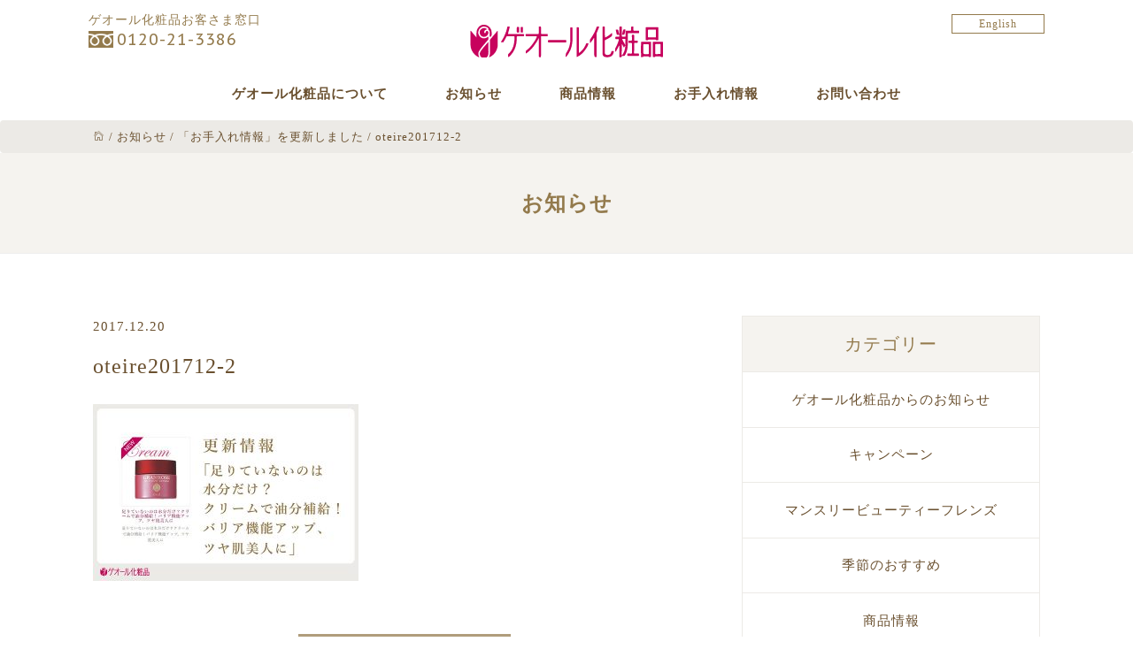

--- FILE ---
content_type: text/html; charset=UTF-8
request_url: https://geolcosmetics.com/news20181221/oteire201712-2/
body_size: 6469
content:
<!DOCTYPE html>
<html lang="ja">
<head>
<meta charset="utf-8">
<meta http-equiv="X-UA-Compatible" content="IE=edge">
<meta name="viewport" content="width=device-width, initial-scale=1">
<meta name="format-detection" content="telephone=no">
<meta http-equiv="content-language" content="ja">
<!-- The above 3 meta tags *must* come first in the head; any other head content must come *after* these tags -->
<title>ゲオール化粧品</title>
<link href="https://fonts.googleapis.com/css?family=PT+Sans+Caption" rel="stylesheet">
<link href="https://geolcosmetics.com/wp-content/themes/wp-geolcosmetics/css/bootstrap.min.css" rel="stylesheet">
<link href="https://geolcosmetics.com/wp-content/themes/wp-geolcosmetics/style.css" rel="stylesheet">
<link href="https://geolcosmetics.com/wp-content/themes/wp-geolcosmetics/css/pe-icon-7-stroke.css" rel="stylesheet">
<!--[if lt IE 9]>
<script src="https://oss.maxcdn.com/html5shiv/3.7.2/html5shiv.min.js"></script>
<script src="https://oss.maxcdn.com/respond/1.4.2/respond.min.js"></script>
<![endif]-->
<link rel='dns-prefetch' href='//ajax.googleapis.com' />
<link rel='dns-prefetch' href='//s.w.org' />
		<script type="text/javascript">
			window._wpemojiSettings = {"baseUrl":"https:\/\/s.w.org\/images\/core\/emoji\/11\/72x72\/","ext":".png","svgUrl":"https:\/\/s.w.org\/images\/core\/emoji\/11\/svg\/","svgExt":".svg","source":{"concatemoji":"https:\/\/geolcosmetics.com\/wp-includes\/js\/wp-emoji-release.min.js?ver=4.9.26"}};
			!function(e,a,t){var n,r,o,i=a.createElement("canvas"),p=i.getContext&&i.getContext("2d");function s(e,t){var a=String.fromCharCode;p.clearRect(0,0,i.width,i.height),p.fillText(a.apply(this,e),0,0);e=i.toDataURL();return p.clearRect(0,0,i.width,i.height),p.fillText(a.apply(this,t),0,0),e===i.toDataURL()}function c(e){var t=a.createElement("script");t.src=e,t.defer=t.type="text/javascript",a.getElementsByTagName("head")[0].appendChild(t)}for(o=Array("flag","emoji"),t.supports={everything:!0,everythingExceptFlag:!0},r=0;r<o.length;r++)t.supports[o[r]]=function(e){if(!p||!p.fillText)return!1;switch(p.textBaseline="top",p.font="600 32px Arial",e){case"flag":return s([55356,56826,55356,56819],[55356,56826,8203,55356,56819])?!1:!s([55356,57332,56128,56423,56128,56418,56128,56421,56128,56430,56128,56423,56128,56447],[55356,57332,8203,56128,56423,8203,56128,56418,8203,56128,56421,8203,56128,56430,8203,56128,56423,8203,56128,56447]);case"emoji":return!s([55358,56760,9792,65039],[55358,56760,8203,9792,65039])}return!1}(o[r]),t.supports.everything=t.supports.everything&&t.supports[o[r]],"flag"!==o[r]&&(t.supports.everythingExceptFlag=t.supports.everythingExceptFlag&&t.supports[o[r]]);t.supports.everythingExceptFlag=t.supports.everythingExceptFlag&&!t.supports.flag,t.DOMReady=!1,t.readyCallback=function(){t.DOMReady=!0},t.supports.everything||(n=function(){t.readyCallback()},a.addEventListener?(a.addEventListener("DOMContentLoaded",n,!1),e.addEventListener("load",n,!1)):(e.attachEvent("onload",n),a.attachEvent("onreadystatechange",function(){"complete"===a.readyState&&t.readyCallback()})),(n=t.source||{}).concatemoji?c(n.concatemoji):n.wpemoji&&n.twemoji&&(c(n.twemoji),c(n.wpemoji)))}(window,document,window._wpemojiSettings);
		</script>
		<style type="text/css">
img.wp-smiley,
img.emoji {
	display: inline !important;
	border: none !important;
	box-shadow: none !important;
	height: 1em !important;
	width: 1em !important;
	margin: 0 .07em !important;
	vertical-align: -0.1em !important;
	background: none !important;
	padding: 0 !important;
}
</style>
<link rel='stylesheet' id='contact-form-7-css'  href='https://geolcosmetics.com/wp-content/plugins/contact-form-7/includes/css/styles.css?ver=5.0.2' type='text/css' media='all' />
<link rel='stylesheet' id='wp-pagenavi-css'  href='https://geolcosmetics.com/wp-content/plugins/wp-pagenavi/pagenavi-css.css?ver=2.70' type='text/css' media='all' />
<script type='text/javascript' src='https://ajax.googleapis.com/ajax/libs/jquery/1.11.3/jquery.min.js?ver=1.11.3'></script>
<script type='text/javascript' src='https://geolcosmetics.com/wp-content/plugins/jquery-vertical-accordion-menu/js/jquery.hoverIntent.minified.js?ver=4.9.26'></script>
<script type='text/javascript' src='https://geolcosmetics.com/wp-content/plugins/jquery-vertical-accordion-menu/js/jquery.cookie.js?ver=4.9.26'></script>
<script type='text/javascript' src='https://geolcosmetics.com/wp-content/plugins/jquery-vertical-accordion-menu/js/jquery.dcjqaccordion.2.9.js?ver=4.9.26'></script>
<script type='text/javascript' src='https://geolcosmetics.com/wp-content/themes/wp-geolcosmetics/js/bootstrap.min.js?ver=2.0'></script>
<script type='text/javascript' src='https://geolcosmetics.com/wp-content/themes/wp-geolcosmetics/js/common.js?ver=1.0'></script>
<link rel='https://api.w.org/' href='https://geolcosmetics.com/wp-json/' />
<link rel='shortlink' href='https://geolcosmetics.com/?p=2258' />
<link rel="alternate" type="application/json+oembed" href="https://geolcosmetics.com/wp-json/oembed/1.0/embed?url=https%3A%2F%2Fgeolcosmetics.com%2Fnews20181221%2Foteire201712-2%2F" />
<link rel="alternate" type="text/xml+oembed" href="https://geolcosmetics.com/wp-json/oembed/1.0/embed?url=https%3A%2F%2Fgeolcosmetics.com%2Fnews20181221%2Foteire201712-2%2F&#038;format=xml" />
<link rel="icon" href="https://geolcosmetics.com/wp-content/uploads/2017/02/logo-1.png" sizes="32x32" />
<link rel="icon" href="https://geolcosmetics.com/wp-content/uploads/2017/02/logo-1.png" sizes="192x192" />
<link rel="apple-touch-icon-precomposed" href="https://geolcosmetics.com/wp-content/uploads/2017/02/logo-1.png" />
<meta name="msapplication-TileImage" content="https://geolcosmetics.com/wp-content/uploads/2017/02/logo-1.png" />
</head>
<body id="body-top" class="attachment attachment-template-default single single-attachment postid-2258 attachmentid-2258 attachment-jpeg">


<header id="top-head">
    <div class="inner">
        <div id="mobile-head">
            <h1 class="logo"><a href="https://geolcosmetics.com"><img src="https://geolcosmetics.com/wp-content/themes/wp-geolcosmetics/images/logo.svg" alt="ゲオール化粧品"></a></h1>
            <div id="nav-toggle">
                <div>
                    <span></span>
                    <span></span>
                    <span></span>
                </div>
            </div>
        </div>
        <nav id="global-nav">
            <div class="menu-main-container"><ul id="menu-main" class="menu"><li id="menu-item-20" class="menu-item menu-item-type-post_type menu-item-object-page menu-item-20"><a href="https://geolcosmetics.com/about/">ゲオール化粧品について</a></li>
<li id="menu-item-17" class="menu-item menu-item-type-post_type menu-item-object-page current_page_parent menu-item-17"><a href="https://geolcosmetics.com/news/">お知らせ</a></li>
<li id="menu-item-21" class="menu-item menu-item-type-post_type menu-item-object-page menu-item-21"><a href="https://geolcosmetics.com/item-info/">商品情報</a></li>
<li id="menu-item-19" class="menu-item menu-item-type-post_type menu-item-object-page menu-item-19"><a href="https://geolcosmetics.com/care-information/">お手入れ情報</a></li>
<li id="menu-item-18" class="menu-item menu-item-type-post_type menu-item-object-page menu-item-18"><a href="https://geolcosmetics.com/contact/">お問い合わせ</a></li>
</ul></div>			<a class="sp" href="https://geolcosmetics-en.com">English</a>
        </nav>
        <div class="top-tel pc">
        	ゲオール化粧品お客さま窓口<br />
        	 <span><a href="tel:0120213386">0120-21-3386</a></span>
        </div>
        <div class="to-en pc">
        	<a href="https://geolcosmetics-en.com">English</a>
        </div>
    </div>
</header>

<div class="wrapper">
	
<div class="top-tel sp">
        	ゲオール化粧品お客さま窓口<br />
    <span><a href="tel:0120213386">0120-21-3386</a></span>
</div>

<div class="breadcrumb">
	<div class="container">
	<!-- Breadcrumb NavXT 6.0.4 -->
<span property="itemListElement" typeof="ListItem"><a property="item" typeof="WebPage" title="ゲオール化粧品へ移動" href="https://geolcosmetics.com" class="home"><span property="name"><span class="pe-7s-home"></span></span></a><meta property="position" content="1"></span> / <span property="itemListElement" typeof="ListItem"><a property="item" typeof="WebPage" title="お知らせへ移動" href="https://geolcosmetics.com/news/" class="post-root post post-post"><span property="name">お知らせ</span></a><meta property="position" content="2"></span> / <span property="itemListElement" typeof="ListItem"><a property="item" typeof="WebPage" title="「お手入れ情報」を更新しましたへ移動" href="https://geolcosmetics.com/news20181221/" class="post post-post"><span property="name">「お手入れ情報」を更新しました</span></a><meta property="position" content="3"></span> / <span property="itemListElement" typeof="ListItem"><span property="name">oteire201712-2</span><meta property="position" content="4"></span>	</div>
</div>


<div class="page-header gray">
	<div class="container">
		<h1>お知らせ</h1>
	</div>
</div>

<div class="container ptb40">
	<div class="row">
		
		
		
		<div class="col-sm-8">
			
						<div class="post-single">
								<span class="post-date">2017.12.20</span>
				<span class="single-category"></span>
				<h2>oteire201712-2</h2>
				<div class="single-post-content mb-60">
					<p class="attachment"><a href='https://geolcosmetics.com/wp-content/uploads/2017/12/oteire201712.jpg'><img width="300" height="200" src="https://geolcosmetics.com/wp-content/uploads/2017/12/oteire201712-300x200.jpg" class="attachment-medium size-medium" alt="" srcset="https://geolcosmetics.com/wp-content/uploads/2017/12/oteire201712-300x200.jpg 300w, https://geolcosmetics.com/wp-content/uploads/2017/12/oteire201712-768x512.jpg 768w, https://geolcosmetics.com/wp-content/uploads/2017/12/oteire201712.jpg 900w" sizes="(max-width: 300px) 100vw, 300px" /></a></p>
				</div>
			</div>
						
			<div class="text-center mb-40">
				<a href="https://geolcosmetics.com/news" class="button">一覧へ戻る</a>
			</div>
			
			
		</div>
		



		<div class="col-sm-4" id="sidebar-news">
			
			<div id="cat-list-news" class="mb-30">
	<h3>カテゴリー</h3>
	<ul>
		<li class="cat-item cat-item-7"><a href="https://geolcosmetics.com/category/company-info/" >ゲオール化粧品からのお知らせ</a>
</li>
	<li class="cat-item cat-item-8"><a href="https://geolcosmetics.com/category/campaign/" >キャンペーン</a>
</li>
	<li class="cat-item cat-item-72"><a href="https://geolcosmetics.com/category/beautyfriends/" >マンスリービューティーフレンズ</a>
</li>
	<li class="cat-item cat-item-84"><a href="https://geolcosmetics.com/category/%e5%ad%a3%e7%af%80%e3%81%ae%e3%81%8a%e3%81%99%e3%81%99%e3%82%81/" >季節のおすすめ</a>
</li>
	<li class="cat-item cat-item-76"><a href="https://geolcosmetics.com/category/%e5%95%86%e5%93%81%e6%83%85%e5%a0%b1/" >商品情報</a>
</li>
	<li class="cat-item cat-item-1"><a href="https://geolcosmetics.com/category/blog/" >ブログ</a>
</li>
	</ul>
</div>

<div id="recommend-item" class="mb-30">
	<h3>おすすめ商品</h3>
	<ul>
							<li class="box-link">
			<div class="row gutter-20">
				<div class="col-xs-4">
					<a href="https://geolcosmetics.com/item/1119009-2/"><img width="200" height="200" src="https://geolcosmetics.com/wp-content/uploads/2025/04/1119009-01-200x200.jpg" class="attachment-item-thumbnail-s size-item-thumbnail-s" alt="" srcset="https://geolcosmetics.com/wp-content/uploads/2025/04/1119009-01-200x200.jpg 200w, https://geolcosmetics.com/wp-content/uploads/2025/04/1119009-01-300x300.jpg 300w, https://geolcosmetics.com/wp-content/uploads/2025/04/1119009-01-768x768.jpg 768w, https://geolcosmetics.com/wp-content/uploads/2025/04/1119009-01-700x700.jpg 700w, https://geolcosmetics.com/wp-content/uploads/2025/04/1119009-01-360x360.jpg 360w, https://geolcosmetics.com/wp-content/uploads/2025/04/1119009-01.jpg 900w" sizes="(max-width: 200px) 100vw, 200px" /></a>		
				</div>
				<div class="col-xs-8">
										<h4>【2026年1月発売】薬用リンクルケアホワイトローション〈医薬部外品〉</h4>
					<span class="price">7,700 円（税込）</span>
				</div>
			</div>
		</li>
				<li class="box-link">
			<div class="row gutter-20">
				<div class="col-xs-4">
					<a href="https://geolcosmetics.com/item/1153-2/"><img width="200" height="200" src="https://geolcosmetics.com/wp-content/uploads/2017/01/1153-200x200.jpg" class="attachment-item-thumbnail-s size-item-thumbnail-s" alt="" srcset="https://geolcosmetics.com/wp-content/uploads/2017/01/1153-200x200.jpg 200w, https://geolcosmetics.com/wp-content/uploads/2017/01/1153-300x300.jpg 300w, https://geolcosmetics.com/wp-content/uploads/2017/01/1153-360x360.jpg 360w, https://geolcosmetics.com/wp-content/uploads/2017/01/1153.jpg 700w" sizes="(max-width: 200px) 100vw, 200px" /></a>		
				</div>
				<div class="col-xs-8">
										<span class="series-name">
					ファセティ					</span>
										<h4>エクセレント クリーム</h4>
					<span class="price">33,000 円（税込）</span>
				</div>
			</div>
		</li>
				<li class="box-link">
			<div class="row gutter-20">
				<div class="col-xs-4">
					<a href="https://geolcosmetics.com/item/1182-2/"><img width="200" height="200" src="https://geolcosmetics.com/wp-content/uploads/2017/01/1182-200x200.jpg" class="attachment-item-thumbnail-s size-item-thumbnail-s" alt="グランローゼ ニュートリエントクリーム(N)" srcset="https://geolcosmetics.com/wp-content/uploads/2017/01/1182-200x200.jpg 200w, https://geolcosmetics.com/wp-content/uploads/2017/01/1182-300x300.jpg 300w, https://geolcosmetics.com/wp-content/uploads/2017/01/1182-360x360.jpg 360w, https://geolcosmetics.com/wp-content/uploads/2017/01/1182.jpg 700w" sizes="(max-width: 200px) 100vw, 200px" /></a>		
				</div>
				<div class="col-xs-8">
										<span class="series-name">
					グランローゼ					</span>
										<h4>ニュートリエントクリーム(N)</h4>
					<span class="price">18,700 円（税込）</span>
				</div>
			</div>
		</li>
				<li class="box-link">
			<div class="row gutter-20">
				<div class="col-xs-4">
					<a href="https://geolcosmetics.com/item/1227-2/"><img width="200" height="200" src="https://geolcosmetics.com/wp-content/uploads/2017/01/1227-200x200.jpg" class="attachment-item-thumbnail-s size-item-thumbnail-s" alt="ハーバル ナリシングミルキー" srcset="https://geolcosmetics.com/wp-content/uploads/2017/01/1227-200x200.jpg 200w, https://geolcosmetics.com/wp-content/uploads/2017/01/1227-300x300.jpg 300w, https://geolcosmetics.com/wp-content/uploads/2017/01/1227-360x360.jpg 360w, https://geolcosmetics.com/wp-content/uploads/2017/01/1227.jpg 700w" sizes="(max-width: 200px) 100vw, 200px" /></a>		
				</div>
				<div class="col-xs-8">
										<span class="series-name">
					ハーバル					</span>
										<h4>ナリシングミルキー</h4>
					<span class="price">5,500 円（税込）</span>
				</div>
			</div>
		</li>
				<li class="box-link">
			<div class="row gutter-20">
				<div class="col-xs-4">
					<a href="https://geolcosmetics.com/item/1228-2/"><img width="200" height="200" src="https://geolcosmetics.com/wp-content/uploads/2017/01/1228-200x200.jpg" class="attachment-item-thumbnail-s size-item-thumbnail-s" alt="ハーバル ナリシングクリーム" srcset="https://geolcosmetics.com/wp-content/uploads/2017/01/1228-200x200.jpg 200w, https://geolcosmetics.com/wp-content/uploads/2017/01/1228-300x300.jpg 300w, https://geolcosmetics.com/wp-content/uploads/2017/01/1228-360x360.jpg 360w, https://geolcosmetics.com/wp-content/uploads/2017/01/1228.jpg 700w" sizes="(max-width: 200px) 100vw, 200px" /></a>		
				</div>
				<div class="col-xs-8">
										<span class="series-name">
					ハーバル					</span>
										<h4>ナリシングクリーム</h4>
					<span class="price">7,700 円（税込）</span>
				</div>
			</div>
		</li>
				<li class="box-link">
			<div class="row gutter-20">
				<div class="col-xs-4">
					<a href="https://geolcosmetics.com/item/1208-2/"><img width="200" height="200" src="https://geolcosmetics.com/wp-content/uploads/2017/02/1208-200x200.jpg" class="attachment-item-thumbnail-s size-item-thumbnail-s" alt="イー クリーム" srcset="https://geolcosmetics.com/wp-content/uploads/2017/02/1208-200x200.jpg 200w, https://geolcosmetics.com/wp-content/uploads/2017/02/1208-300x300.jpg 300w, https://geolcosmetics.com/wp-content/uploads/2017/02/1208-360x360.jpg 360w, https://geolcosmetics.com/wp-content/uploads/2017/02/1208.jpg 700w" sizes="(max-width: 200px) 100vw, 200px" /></a>		
				</div>
				<div class="col-xs-8">
										<span class="series-name">
					イー					</span>
										<h4>クリーム</h4>
					<span class="price">3,850 円（税込）</span>
				</div>
			</div>
		</li>
				<li class="box-link">
			<div class="row gutter-20">
				<div class="col-xs-4">
					<a href="https://geolcosmetics.com/item/1107-2/"><img width="200" height="200" src="https://geolcosmetics.com/wp-content/uploads/2020/12/1107-200x200.jpg" class="attachment-item-thumbnail-s size-item-thumbnail-s" alt="" srcset="https://geolcosmetics.com/wp-content/uploads/2020/12/1107-200x200.jpg 200w, https://geolcosmetics.com/wp-content/uploads/2020/12/1107-300x300.jpg 300w, https://geolcosmetics.com/wp-content/uploads/2020/12/1107-360x360.jpg 360w, https://geolcosmetics.com/wp-content/uploads/2020/12/1107.jpg 700w" sizes="(max-width: 200px) 100vw, 200px" /></a>		
				</div>
				<div class="col-xs-8">
										<span class="series-name">
					プリムホワイト					</span>
										<h4>クリーム〈医薬部外品〉</h4>
					<span class="price">11,000 円（税込）</span>
				</div>
			</div>
		</li>
				<li class="box-link">
			<div class="row gutter-20">
				<div class="col-xs-4">
					<a href="https://geolcosmetics.com/item/1064-2/"><img width="200" height="200" src="https://geolcosmetics.com/wp-content/uploads/2020/12/1064-1-200x200.jpg" class="attachment-item-thumbnail-s size-item-thumbnail-s" alt="" srcset="https://geolcosmetics.com/wp-content/uploads/2020/12/1064-1-200x200.jpg 200w, https://geolcosmetics.com/wp-content/uploads/2020/12/1064-1-300x300.jpg 300w, https://geolcosmetics.com/wp-content/uploads/2020/12/1064-1-360x360.jpg 360w, https://geolcosmetics.com/wp-content/uploads/2020/12/1064-1.jpg 700w" sizes="(max-width: 200px) 100vw, 200px" /></a>		
				</div>
				<div class="col-xs-8">
										<h4>サイトライズ</h4>
					<span class="price">5,500 円（税込）</span>
				</div>
			</div>
		</li>
				<li class="box-link">
			<div class="row gutter-20">
				<div class="col-xs-4">
					<a href="https://geolcosmetics.com/item/970-2/"><img width="200" height="200" src="https://geolcosmetics.com/wp-content/uploads/2020/12/970-200x200.jpg" class="attachment-item-thumbnail-s size-item-thumbnail-s" alt="" srcset="https://geolcosmetics.com/wp-content/uploads/2020/12/970-200x200.jpg 200w, https://geolcosmetics.com/wp-content/uploads/2020/12/970-300x300.jpg 300w, https://geolcosmetics.com/wp-content/uploads/2020/12/970-360x360.jpg 360w, https://geolcosmetics.com/wp-content/uploads/2020/12/970.jpg 700w" sizes="(max-width: 200px) 100vw, 200px" /></a>		
				</div>
				<div class="col-xs-8">
										<h4>ホルモンクリーム</h4>
					<span class="price">7,700 円（税込）</span>
				</div>
			</div>
		</li>
				<li class="box-link">
			<div class="row gutter-20">
				<div class="col-xs-4">
					<a href="https://geolcosmetics.com/item/1313-2/"><img width="200" height="200" src="https://geolcosmetics.com/wp-content/uploads/2020/03/1313-1-200x200.jpg" class="attachment-item-thumbnail-s size-item-thumbnail-s" alt="スキン ア・ラ・モード クリームインジェル" srcset="https://geolcosmetics.com/wp-content/uploads/2020/03/1313-1-200x200.jpg 200w, https://geolcosmetics.com/wp-content/uploads/2020/03/1313-1-300x300.jpg 300w, https://geolcosmetics.com/wp-content/uploads/2020/03/1313-1-768x768.jpg 768w, https://geolcosmetics.com/wp-content/uploads/2020/03/1313-1-700x700.jpg 700w, https://geolcosmetics.com/wp-content/uploads/2020/03/1313-1-360x360.jpg 360w, https://geolcosmetics.com/wp-content/uploads/2020/03/1313-1.jpg 900w" sizes="(max-width: 200px) 100vw, 200px" /></a>		
				</div>
				<div class="col-xs-8">
										<h4>スキン ア・ラ・モード クリームインジェル</h4>
					<span class="price">7,700 円（税込）</span>
				</div>
			</div>
		</li>
					</ul>
</div>

<div id="care-info" class="mb-30">
	<h3>お手入れ情報</h3>
	<ul>
								<li class="box-link">
			<div class="row gutter-20">
				<div class="col-xs-4">
					<a href="https://geolcosmetics.com/care_information/20250901-2/"><img width="200" height="200" src="https://geolcosmetics.com/wp-content/uploads/2025/09/202509-oteire-01-200x200.jpg" class="attachment-item-thumbnail-s size-item-thumbnail-s wp-post-image" alt="" srcset="https://geolcosmetics.com/wp-content/uploads/2025/09/202509-oteire-01-200x200.jpg 200w, https://geolcosmetics.com/wp-content/uploads/2025/09/202509-oteire-01-300x300.jpg 300w, https://geolcosmetics.com/wp-content/uploads/2025/09/202509-oteire-01-360x360.jpg 360w, https://geolcosmetics.com/wp-content/uploads/2025/09/202509-oteire-01.jpg 500w" sizes="(max-width: 200px) 100vw, 200px" /></a>		
				</div>
				<div class="col-xs-8">
					<p class="item-titile mb-0">おしゃれでトレンド感のある垢抜けアレンジ眉のご紹介</p>
					<p class="ex mb-0">（ビューティーフレンズ2025.9月号より） お顔の印象の７割は眉で決まるといわれます。眉に髪色やメ</p>
				</div>
			</div>
		</li>
				<li class="box-link">
			<div class="row gutter-20">
				<div class="col-xs-4">
					<a href="https://geolcosmetics.com/care_information/20250801-2/"><img width="200" height="200" src="https://geolcosmetics.com/wp-content/uploads/2025/08/202508-oteire-01-200x200.jpg" class="attachment-item-thumbnail-s size-item-thumbnail-s wp-post-image" alt="" srcset="https://geolcosmetics.com/wp-content/uploads/2025/08/202508-oteire-01-200x200.jpg 200w, https://geolcosmetics.com/wp-content/uploads/2025/08/202508-oteire-01-300x300.jpg 300w, https://geolcosmetics.com/wp-content/uploads/2025/08/202508-oteire-01-360x360.jpg 360w, https://geolcosmetics.com/wp-content/uploads/2025/08/202508-oteire-01.jpg 500w" sizes="(max-width: 200px) 100vw, 200px" /></a>		
				</div>
				<div class="col-xs-8">
					<p class="item-titile mb-0">夏のごわついたお肌にパックで4つのご褒美 欲張りスキンケア</p>
					<p class="ex mb-0">（ビューティーフレンズ2025.8月号より） POINT1.お肌の汚れを吸着してやさしくオフする 活</p>
				</div>
			</div>
		</li>
				<li class="box-link">
			<div class="row gutter-20">
				<div class="col-xs-4">
					<a href="https://geolcosmetics.com/care_information/20250403-2/"><img width="200" height="200" src="https://geolcosmetics.com/wp-content/uploads/2025/04/202504-oteire-01-200x200.jpg" class="attachment-item-thumbnail-s size-item-thumbnail-s wp-post-image" alt="" srcset="https://geolcosmetics.com/wp-content/uploads/2025/04/202504-oteire-01-200x200.jpg 200w, https://geolcosmetics.com/wp-content/uploads/2025/04/202504-oteire-01-300x300.jpg 300w, https://geolcosmetics.com/wp-content/uploads/2025/04/202504-oteire-01-360x360.jpg 360w, https://geolcosmetics.com/wp-content/uploads/2025/04/202504-oteire-01.jpg 500w" sizes="(max-width: 200px) 100vw, 200px" /></a>		
				</div>
				<div class="col-xs-8">
					<p class="item-titile mb-0">続けるほどにシワ改善、つやめく美白*肌へ。目元、口元、首のシワ。しみ、そばかすを防ぎたい。</p>
					<p class="ex mb-0">（ビューティーフレンズ2025.4月号より） 目元、口元、首のシワ。しみ、そばかすを防ぎたい。全部お</p>
				</div>
			</div>
		</li>
				<li class="box-link">
			<div class="row gutter-20">
				<div class="col-xs-4">
					<a href="https://geolcosmetics.com/care_information/20250302-2/"><img width="200" height="200" src="https://geolcosmetics.com/wp-content/uploads/2024/01/1394-200x200.jpg" class="attachment-item-thumbnail-s size-item-thumbnail-s wp-post-image" alt="" srcset="https://geolcosmetics.com/wp-content/uploads/2024/01/1394-200x200.jpg 200w, https://geolcosmetics.com/wp-content/uploads/2024/01/1394-300x300.jpg 300w, https://geolcosmetics.com/wp-content/uploads/2024/01/1394-768x768.jpg 768w, https://geolcosmetics.com/wp-content/uploads/2024/01/1394-700x700.jpg 700w, https://geolcosmetics.com/wp-content/uploads/2024/01/1394-360x360.jpg 360w, https://geolcosmetics.com/wp-content/uploads/2024/01/1394.jpg 900w" sizes="(max-width: 200px) 100vw, 200px" /></a>		
				</div>
				<div class="col-xs-8">
					<p class="item-titile mb-0">日焼け止めの基本をおさらい。- デリケートな春の肌を外的刺激から守る &#8211;</p>
					<p class="ex mb-0">（ビューティーフレンズ2025.3月号より） 日焼け止めの基本をおさらい。- デリケートな春の肌を外</p>
				</div>
			</div>
		</li>
				<li class="box-link">
			<div class="row gutter-20">
				<div class="col-xs-4">
					<a href="https://geolcosmetics.com/care_information/20241001-2/"><img width="200" height="200" src="https://geolcosmetics.com/wp-content/uploads/2024/10/202410-oteire-03-200x200.jpg" class="attachment-item-thumbnail-s size-item-thumbnail-s wp-post-image" alt="" srcset="https://geolcosmetics.com/wp-content/uploads/2024/10/202410-oteire-03-200x200.jpg 200w, https://geolcosmetics.com/wp-content/uploads/2024/10/202410-oteire-03-300x300.jpg 300w, https://geolcosmetics.com/wp-content/uploads/2024/10/202410-oteire-03-360x360.jpg 360w, https://geolcosmetics.com/wp-content/uploads/2024/10/202410-oteire-03.jpg 500w" sizes="(max-width: 200px) 100vw, 200px" /></a>		
				</div>
				<div class="col-xs-8">
					<p class="item-titile mb-0">季節の変わり目は肌の調子も変わりやすいから。</p>
					<p class="ex mb-0">（ビューティーフレンズ2024.10月号より） 季節の変わり目はお肌の調子も変わりやすいから。 さっ</p>
				</div>
			</div>
		</li>
			</ul>
</div>			
		</div>





	</div>
</div>


<p id="page-top"><a href="#body-top"><span class="pe-7s-angle-up"></a></p>
<footer id="footer" class="">
	<div class="container ptb40 footer-navi">
		<div class="row">
			<div class="col-sm-3">
				<div class="menu-footer1-container"><ul id="menu-footer1" class="menu"><li id="menu-item-23" class="menu-item menu-item-type-post_type menu-item-object-page menu-item-has-children menu-item-23"><a href="https://geolcosmetics.com/item-info/">商品情報</a>
<ul class="sub-menu">
	<li id="menu-item-196" class="menu-item menu-item-type-custom menu-item-object-custom menu-item-196"><a href="https://geolcosmetics.com/item-info#brand-search">シリーズから探す</a></li>
	<li id="menu-item-194" class="menu-item menu-item-type-custom menu-item-object-custom menu-item-194"><a href="https://geolcosmetics.com/item-info#sec1">カテゴリーから探す</a></li>
	<li id="menu-item-195" class="menu-item menu-item-type-custom menu-item-object-custom menu-item-195"><a href="https://geolcosmetics.com/item-info#sec2">お悩みから探す</a></li>
	<li id="menu-item-48" class="menu-item menu-item-type-post_type menu-item-object-page menu-item-48"><a href="https://geolcosmetics.com/deluxe-story/">ゲオール デラックス物語</a></li>
</ul>
</li>
</ul></div>			</div>
			<div class="col-sm-3">
				<div class="menu-footer2-container"><ul id="menu-footer2" class="menu"><li id="menu-item-24" class="menu-item menu-item-type-post_type menu-item-object-page current_page_parent menu-item-has-children menu-item-24"><a href="https://geolcosmetics.com/news/">お知らせ</a>
<ul class="sub-menu">
	<li id="menu-item-38" class="menu-item menu-item-type-taxonomy menu-item-object-category menu-item-38"><a href="https://geolcosmetics.com/category/company-info/">ゲオール化粧品からのお知らせ</a></li>
	<li id="menu-item-39" class="menu-item menu-item-type-taxonomy menu-item-object-category menu-item-39"><a href="https://geolcosmetics.com/category/campaign/">キャンペーン</a></li>
	<li id="menu-item-1656" class="menu-item menu-item-type-taxonomy menu-item-object-category menu-item-1656"><a href="https://geolcosmetics.com/category/beautyfriends/">マンスリービューティーフレンズ</a></li>
	<li id="menu-item-8018" class="menu-item menu-item-type-taxonomy menu-item-object-category menu-item-8018"><a href="https://geolcosmetics.com/category/%e5%ad%a3%e7%af%80%e3%81%ae%e3%81%8a%e3%81%99%e3%81%99%e3%82%81/">季節のおすすめ</a></li>
	<li id="menu-item-1657" class="menu-item menu-item-type-taxonomy menu-item-object-category menu-item-1657"><a href="https://geolcosmetics.com/category/%e5%95%86%e5%93%81%e6%83%85%e5%a0%b1/">商品情報</a></li>
	<li id="menu-item-37" class="menu-item menu-item-type-taxonomy menu-item-object-category menu-item-37"><a href="https://geolcosmetics.com/category/blog/">ブログ</a></li>
</ul>
</li>
</ul></div>			</div>
			<div class="col-sm-3">
				<div class="menu-footer3-container"><ul id="menu-footer3" class="menu"><li id="menu-item-25" class="menu-item menu-item-type-post_type menu-item-object-page menu-item-has-children menu-item-25"><a href="https://geolcosmetics.com/about/">ゲオール化粧品について</a>
<ul class="sub-menu">
	<li id="menu-item-26" class="menu-item menu-item-type-post_type menu-item-object-page menu-item-26"><a href="https://geolcosmetics.com/about/">ゲオール化粧品について</a></li>
	<li id="menu-item-45" class="menu-item menu-item-type-post_type menu-item-object-page menu-item-45"><a href="https://geolcosmetics.com/about/purchase/">購入方法</a></li>
	<li id="menu-item-44" class="menu-item menu-item-type-post_type menu-item-object-page menu-item-44"><a href="https://geolcosmetics.com/about/recruit/">販売代理店の募集</a></li>
</ul>
</li>
</ul></div>			</div>
			<div class="col-sm-3">
				<div class="menu-footer4-container"><ul id="menu-footer4" class="menu"><li id="menu-item-28" class="menu-item menu-item-type-post_type menu-item-object-page menu-item-28"><a href="https://geolcosmetics.com/care-information/">お手入れ情報</a></li>
<li id="menu-item-27" class="menu-item menu-item-type-post_type menu-item-object-page menu-item-27"><a href="https://geolcosmetics.com/contact/">お問い合わせ</a></li>
<li id="menu-item-29" class="menu-item menu-item-type-custom menu-item-object-custom menu-item-29"><a href="https://www.geol.co.jp/">ゲオール化学株式会社</a></li>
<li id="menu-item-3454" class="menu-item menu-item-type-custom menu-item-object-custom menu-item-3454"><a href="https://geolcosmetics-en.com">English</a></li>
</ul></div>			</div>
		</div>
	</div>
	<div class="copyrights">
		©‘2026’ GEOL COSMETICS .CO.,LTD. All rights reserved.
	</div>
</footer>

</div>	
	
			<script type="text/javascript">
				jQuery(document).ready(function($) {
					jQuery('#dc_jqaccordion_widget-3-item .menu').dcAccordion({
						eventType: 'click',
						hoverDelay: 0,
						menuClose: false,
						autoClose: false,
						saveState: false,
						autoExpand: true,
						classExpand: 'current-menu-item',
						classDisable: '',
						showCount: false,
						disableLink: true,
						cookie: 'dc_jqaccordion_widget-3',
						speed: 'normal'
					});
				});
			</script>
		
			<script type='text/javascript'>
/* <![CDATA[ */
var wpcf7 = {"apiSettings":{"root":"https:\/\/geolcosmetics.com\/wp-json\/contact-form-7\/v1","namespace":"contact-form-7\/v1"},"recaptcha":{"messages":{"empty":"\u3042\u306a\u305f\u304c\u30ed\u30dc\u30c3\u30c8\u3067\u306f\u306a\u3044\u3053\u3068\u3092\u8a3c\u660e\u3057\u3066\u304f\u3060\u3055\u3044\u3002"}}};
/* ]]> */
</script>
<script type='text/javascript' src='https://geolcosmetics.com/wp-content/plugins/contact-form-7/includes/js/scripts.js?ver=5.0.2'></script>
<script type='text/javascript' src='https://geolcosmetics.com/wp-includes/js/wp-embed.min.js?ver=4.9.26'></script>
</body>
</html>		

--- FILE ---
content_type: text/css
request_url: https://geolcosmetics.com/wp-content/themes/wp-geolcosmetics/style.css
body_size: 7200
content:
@charset "UTF-8";
/* CSS Document */



.clearfix:after {
  	content: ".";  
  	display: block; 
  	clear: both;
  	height: 0;
  	visibility: hidden;
}

.clearfix {
  	min-height: 1px;
}

* html .clearfix {
  	height: 1px;
  /*¥*//*/
  height: auto;
  overflow: hidden;
  /**/
}
ul,ol {
	margin-left: 0;
	 padding: 0;
}
ul li{
	list-style:none;
}
img {
    outline: none;
    border: none;
    max-width: 100%;
    height: auto;
}
figure img {
	width: auto;
    max-width: 100%;
    height: auto;
}
/* =Typography
-----------------------------------------------------------------------------*/
body {
	color: #6a502f;
	font-family: "游明朝", YuMincho, "ヒラギノ明朝 ProN W3", "Hiragino Mincho ProN", "HG明朝E", "ＭＳ Ｐ明朝", "ＭＳ 明朝", serif;
	font-size: 15px; font-size: 1.5rem;
	line-height: 1.65;
	margin: 0;
	letter-spacing: 1px;
}
.page-header {
	margin: 0 0 30px; 
}
.page-header h1 {
	color: #937a4c;
	font-size: 24px;font-size: 2.4rem;
	font-weight: bold;
	padding: 24px 0;
	text-align: center;
}
h2 {
	font-size: 24px;font-size: 2.4rem;
}
h2.border {
	border-bottom: 1px solid #d6d1c6 ;
	padding-bottom: 8px;
	margin-bottom: 30px;
}

/* =Links
-----------------------------------------------------------------------------*/
a {
	color: #6a502f;
	text-decoration:none;
	outline: none;
	-webkit-transition: 0.25s;
    -moz-transition: 0.25s;
    -o-transition: 0.25s;
    -ms-transition: 0.25s;
    transition: 0.25s;
}
a:visited {
}
a:hover,
a:focus {
	text-decoration: none;
	color: #b09d7c;
}
a:focus, *:focus { outline:none; }
/* =Layout
-----------------------------------------------------------------------------*/
.container {
	max-width: 1100px;
    margin: 0 auto;
}

/* =Header
-----------------------------------------------------------------------------*/
h1.logo {
	margin: 24px 0;
}
.top-tel {
	position: absolute;
	top: -8px;
	left: 10px;
	color: #937a4c;
	font-size: 14px;font-size: 1.4rem;
	padding-right: 10px;
}
.to-en {
	position: absolute;
	top: -8px;
	right: 10px;
}
#top-head .to-en a {
	display: inline-block;
	font-size: 1.2rem;
	color: #937a4c;
	padding: 4px 30px;
	background: #fff;
	border: 1px solid #937a4c;
	text-align: center;
}
#top-head .to-en a:hover {
	color: #fff;
	background: #937a4c;
}
.top-tel span {
	font-size: 18px;font-size: 1.8rem;
	font-family: 'PT Sans Caption', sans-serif;
	line-height: 1.65;
	display: inline-block;
	background: url(images/icon_tel.png) left center no-repeat;
	background-size: 28px;
	padding-left: 32px;
}
#top-head .top-tel span a,.top-tel span a {
	text-decoration: none;
	color: #937a4c;
}
.inner {
    max-width: 1100px;
    margin: 0 auto;
    padding: 0 10px 10px;
    position: relative;
}
.inner:after {
    content: "";
    clear: both;
    display: block;
}
 
/* header */
#top-head {
    position: absolute;
    top: -100px;
    width: 100%;
    margin: 100px auto 0;
    padding: 0;
    line-height: 1;
    z-index: 999;
    background: #fff;
}
#top-head a,
#top-head {
    color: #6a502f;
    text-decoration: none;
}
#top-head .inner {
    position: relative;
}
#top-head .logo {
    text-align: center
}
#top-head .logo img {
	width: 220px;
}
#global-nav ul {
    list-style: none;
    text-align: center;
    padding-top: 10px;
}
#global-nav ul li {
    display: inline-block;
    position: relative;
}
#global-nav ul li a {
    padding: 8px 30px;
    font-weight: bold;
}
/* オーバーレイ */
.wrapper {
	-webkit-transition: 0.25s;
    -moz-transition: 0.25s;
    -o-transition: 0.25s;
    -ms-transition: 0.25s;
    transition: 0.25s;
    padding-top:136px;
}
.overlay {
        position: fixed;
        top: 0;
        left: 0;
        display: none;
        width: 100%;
        height: 100%;
        background: #000;
        opacity: 0.25;
        filter: alpha(opacity=25);
        -ms-filter: "alpha(opacity=70)";
        z-index: 99;
}
/* Fixed */
#top-head.fixed {
    margin-top: 0;
    top: 0;
    position: fixed;
    padding-top: 10px;
    height: 55px;
    background: #fff;
    background: rgba(255,255,255,.95);
    transition: top 0.65s ease-in;
    -webkit-transition: top 0.65s ease-in;
    -moz-transition: top 0.65s ease-in;
}
#top-head.fixed .top-tel,#top-head.fixed .to-en {
	display: none;
}
#top-head.fixed h1.logo {
    position: absolute;
        left: 10px;
        top: -8px;
        color: #333;
        padding: 0;
        margin: 0;
}
#top-head.fixed h1.logo img {
	width: 180px;
}
#top-head.fixed #global-nav ul {
	padding-top: 10px;
	float: right;
}
#top-head.fixed {
	box-shadow: 0px 2px 2px 0px rgba(0,0,0,0.1);
}
#top-head.fixed #global-nav ul li {
	position: relative;
}
#top-head.fixed #global-nav ul li a {
    color: #6a502f;
    padding: 8px 20px;
}

/* Btn Hover */
#global-nav ul li:after {
	position: absolute;
	content: "";
	display: block;
	width: 100%;
	height: 3px;
	bottom: -10px;
	transition: all 0.3s ease;
	-webkit-transition: all 0.3s ease;
	-moz-transition: all 0.3s ease;
}
#global-nav ul li:hover:after {
	background: #c8b799;
	bottom: -20px;
}
 #global-nav ul li a:hover,#top-head.fixed #global-nav ul li a:hover {
	 color: #c8b799;
 }
/* Toggle Button */
#nav-toggle {
    display: none;
    position: absolute;
    right: 12px;
    top: 14px;
    width: 34px;
    height: 36px;
    cursor: pointer;
    z-index: 101;
}
#nav-toggle div {
    position: relative;
}
#nav-toggle span {
    display: block;
    position: absolute;
    height: 2px;
    width: 100%;
    background: #937a4c;
    left: 0;
    -webkit-transition: .35s ease-in-out;
    -moz-transition: .35s ease-in-out;
    transition: .35s ease-in-out;
}
#nav-toggle span:nth-child(1) {
    top: 0;
}
#nav-toggle span:nth-child(2) {
    top: 11px;
}
#nav-toggle span:nth-child(3) {
    top: 22px;
}

/* パンくずリスト */
.breadcrumb {
	font-size: 13px;
	margin-bottom: 0;
	background: #eceae6;
}
/* =Slider
-----------------------------------------------------------------------------*/
.slider-wrapper {
	max-width: 1080px;
	margin: 0 auto;
}
.slider-wrapper .theme-default .nivo-directionNav a {
	background: url(images/arrows.png);
}
.slider-wrapper .theme-default .nivo-directionNav a:hover {
	opacity: .7;
}
.slider-wrapper .theme-default a.nivo-nextNav {
	background-position: -30px;
}
.slider-wrapper .theme-default .nivo-controlNav a {
	width: 12px;
	height: 12px;
	background: #c8b799;
	margin: 0 7px;
}
.slider-wrapper .theme-default .nivo-controlNav a.active {
	background: #937a4c;
}
/* =Misc
-----------------------------------------------------------------------------*/
.mb-0 {
	margin-bottom: 0;
}
.mb-5 {
	margin-bottom: 5px;
}
.mb-10 {
	margin-bottom: 10px;
}
.mb-20 {
	margin-bottom: 20px;
}
.mb-30 {
	margin-bottom: 30px;
}
.mb-40 {
	margin-bottom: 40px;
}
.mb-50 {
	margin-bottom: 50px;
}
.mb-60 {
	margin-bottom: 60px;
}
.ptb40 {
	padding-top: 40px;
	padding-bottom: 40px;
}
.pt40 {
	padding-top: 40px;
}
.ptb30 {
	padding-top: 30px;
	padding-bottom: 30px;
}
.ptb50 {
	padding-top: 50px;
	padding-bottom: 50px;
}
.ptb20 {
	padding-top: 20px;
	padding-bottom: 20px;
}
.pt30 {
	padding-top: 30px;
}
.f-left{
	float:left;
}
.f-right{
	float:right;
}
.box-link:hover {
	cursor: pointer;
}
.gray {
	background: #f5f3ef;
}
.color-red {
	color: #c7025d;
}
a.button {
	display: inline-block;
	width: 240px;
	font-size: 16px;
    font-weight: normal;
    text-decoration:none;   
    color: #fff;
    background: #b09d7c;
    border:1px solid #b09d7c;
    padding: .8em 0;
    -webkit-transition: all 0.3s ease;
    -moz-transition: all 0.3s ease;
    -o-transition: all 0.3s ease;
    transition: all 0.3s ease;
}
a.button:hover {
	color: #b09d7c;
	background: #fff;
}
/* =Footer
-----------------------------------------------------------------------------*/
#footer {
	background: #eceae6;
}
.footer-navi div > ul > li > a {
	border-bottom: 1px dotted #b09d7c;
	padding: 4px 0;
	margin-bottom: 8px;
}
.footer-navi ul li a {
	font-weight: bold;
	font-size: 14px;
	display: block;
}
.footer-navi ul li > ul li a {
	font-weight: normal;
	font-size: 13px;
	padding: 3px 0;
}
.footer-navi ul li > ul {
	padding-left: .5em;
}
.copyrights {
	color: #fff;
	font-size: 12px;
	text-align: center;
	background: #b09d7c;
	padding: 1em;
}

/* トップへ戻るボタン */
#page-top {
    position: fixed;
    bottom: 10px;
    right: 20px;
    font-size: 40px;
    font-family: "ヒラギノ明朝 ProN W3", "Hiragino Mincho ProN", "HG明朝E", "ＭＳ Ｐ明朝", "ＭＳ 明朝", serif;
}
#page-top a {
	display: block;
    background: #937a4c;
    text-decoration: none;
    color: #fff;
    width: 60px;
    height: 60px;
    text-align: center;
    display: block;
    border-radius: 100px;
}
#page-top a:hover {
    text-decoration: none;
    background: #b09d7c
}
/* =トップページ
-----------------------------------------------------------------------------*/
#top-1 figure {
	margin-bottom: 20px;
}
figure figcaption {
	position: relative;
	padding-top: 8px;
	padding-left: 26px;
}
figure.box-link img,.box-link figcaption {
	-webkit-transition: 0.25s;
    -moz-transition: 0.25s;
    -o-transition: 0.25s;
    -ms-transition: 0.25s;
    transition: 0.25s;
}
figure.box-link:hover img {
	opacity: .6;
}
figure.box-link:hover figcaption {
	color: #b09d7c;
}
figure.box-link .pe-7s-angle-right {
	position: absolute;
	left: 2px;
	top: 11px;
	display: inline-block;
	font-size: 16px;
	width: 16px;
	height: 16px;
	color: #fff;
	background: #937a4c;
	border-radius: 100px;
	-webkit-transition: all 0.3s ease;
    -moz-transition: all 0.3s ease;
    -o-transition: all 0.3s ease;
    transition: all 0.3s ease;
}
figure.box-link:hover .pe-7s-angle-right {
	transform: translate(4px, 0);
	background: #b09d7c;
}
.pe-7s-angle-right {
	font-family: "ヒラギノ明朝 ProN W3", "Hiragino Mincho ProN", "HG明朝E", "ＭＳ Ｐ明朝", "ＭＳ 明朝", serif;
}
/* トップページお知らせ一覧 */
#info {
	position: relative;
}
#info .info-more {
	position: absolute;
	right: 34px;
	top: 16px;
}
#info .info-more a {
	display: block;
	font-size: 13px;font-size: 1.3rem;
}
#info .info-more a span {
	color: #fff;
	font-size: 18px;font-size: 1.8rem;
	display: inline-block;
	margin-left: 6px;
	background: #937a4c;
	width: 18px;
    height: 18px;
    margin-top: -2px;
    border-radius: 100px;
    vertical-align: middle;
    -webkit-transition: all 0.3s ease;
    -moz-transition: all 0.3s ease;
    -o-transition: all 0.3s ease;
    transition: all 0.3s ease;
}
#info .info-more a:hover span {
	transform: translate(4px, 0);
	background: #b09d7c;
}
#info h3 {
	background: #fff;
	padding: 15px;
	font-size: 18px;font-size: 1.8rem;
	margin-bottom: 3px;
	margin-top: 0;
	text-align: center;
}
#info ul li {
	background: #fff;
	padding: 10px 36px 10px 20px;
	margin-bottom: 3px;
	position: relative;
}
#info ul li .day {
	margin-right: 2em;
}
#info ul li .icon {
	display: inline-block;
	color: #b09d7c;
	font-size: 13px;
	padding: 0px 6px;
	border: 1px solid #b09d7c;
	border-radius: 3px;
	margin-right: 1em;
	font-family: "ヒラギノ明朝 ProN W3", "Hiragino Mincho ProN", "HG明朝E", "ＭＳ Ｐ明朝", "ＭＳ 明朝", serif;
}
#info ul .box-link .pe-7s-angle-right {
	position: absolute;
	right: 8px;
	top: 50%;
	margin-top: -12px;
	font-size: 24px;
	-webkit-transition: all 0.3s ease;
    -moz-transition: all 0.3s ease;
    -o-transition: all 0.3s ease;
    transition: all 0.3s ease;
}
#info ul li.box-link {
	-webkit-transition: all 0.3s ease;
    -moz-transition: all 0.3s ease;
    -o-transition: all 0.3s ease;
    transition: all 0.3s ease;
}
#info ul li.box-link:hover,#info ul li.box-link:hover a {
	background: #f5f3ef;
	color:  #b09d7c;
}
#info ul li.box-link:hover .pe-7s-angle-right {
	transform: translate(4px, 0);
}
/* =お問い合わせ
-----------------------------------------------------------------------------*/
.tel-number {
	font-size: 36px;
	color: #c7025d;
}
.form {
	padding: 0 15px;
}
table.contactform {
	margin-bottom: 20px;
}
.contactform th {
	white-space: nowrap;
	padding: 1.25em 0 1.25em 1.25em;
	width: 240px;
	border-bottom: 2px solid #f6f5f3;
}
.contactform td {
	border-bottom: 2px solid #f6f5f3;
	padding: 1.25em 0 1.25em 1.25em;
}
.contactform th span {
	font-size: 12px;
}
.contactform td input {
	width: 100%;
}
.contactform td .short {
	width: 80px;
}
.contactform input:focus,textarea:focus {
	outline-color: #eceae6;
}
input[type="submit"] {
	padding: 6px 12px;
	width: 240px;
	color: #FFF;
	background: none repeat scroll 0% 0% #937a4c;
	border: none;
	font-size: 16px;
	font-weight: bold;
	text-shadow: none;
	text-decoration: none;
	margin-bottom: 30px;
	-webkit-transition: all 0.3s ease;
    -moz-transition: all 0.3s ease;
    -o-transition: all 0.3s ease;
    transition: all 0.3s ease;
}
input[type="submit"]:hover {
	background: #b09d7c;
	opacity: 1;
}
#path h3 {
	font-family: "Merriweather",serif;
    background: transparent none repeat scroll 0% 0%;
    border-bottom: 1px solid #F6871C;
    color: #F6871C;
    padding-bottom: 10px;
    font-size: 30px;
    font-style: italic;
    line-height: 22px;
}
.scroll {
	padding: 1em;
	border: 4px solid #f6f5f3;
	height: 150px;
	overflow-y: scroll;
	font-size: 12px;
}
.scroll ul {
	margin-left: 1em;
}
.scroll ul li {
	list-style: none;
}
.contactform input {
	background: #f5f3ef;
	border: none;
	padding: .5em .35em;
}
.contactform textarea {
	background: #f5f3ef;
	width: 100%;
	border: none;
}
.contactform input.size-xs {
	width: 70px;
}
.contactform input.size-s {
	width: 130px;
}
.contactform input.size-m {
	width: 265px;
	
}
/* =お知らせ
-----------------------------------------------------------------------------*/
/* サイドバー */
#cat-list-news,#recommend-item,#care-info {
	text-align: center;
	border: 1px solid #eceae6;
}
#cat-list-news h3 ,#recommend-item h3,#care-info h3 {
	color: #937a4c;
	font-size: 20px;
	margin: 0;
	padding: 1em 0;
	border-bottom: 1px solid #eceae6;
	background: #f5f3ef;
}
#cat-list-news ul,#recommend-item ul,#care-info ul {
	margin: 0;
}
#cat-list-news ul li,#recommend-item ul li,#care-info ul li {
	border-bottom: 1px solid #eceae6;
}
#cat-list-news ul li:last-child,#recommend-item ul li:last-child,#care-info ul li:last-child {
	border-bottom: none;
}
#cat-list-news ul li a {
	display: block;
	padding: 1.25em;
}
#recommend-item ul li,#care-info ul li {
	padding: 10px;
}
#recommend-item ul li .col-xs-8,#care-info ul li .col-xs-8 {
	text-align: left;
	padding-top: 6px;
}
#recommend-item ul li,#care-info ul li {
	font-size: 14px;font-size: 1.4rem;
	-webkit-transition: all 0.3s ease;
    -moz-transition: all 0.3s ease;
    -o-transition: all 0.3s ease;
    transition: all 0.3s ease;
}
#recommend-item ul li h4 {
	font-size: 14px;font-size: 1.4rem;
	margin: 6px 0;
}
#recommend-item ul li .price {
	color: #b09d7c;
}
#recommend-item ul li:hover,#care-info ul li:hover {
	color: #b09d7c;
}
#care-info ul li .item-titile {
	color: #c7025d;
	font-weight: bold;
}
/* アーカイブ */
.post-archive {
	padding-bottom: 30px;
	margin-bottom: 30px;
	border-bottom: 1px dashed #eceae6;
}
.post-archive figure a img {
	-webkit-transition: all 0.3s ease;
    -moz-transition: all 0.3s ease;
    -o-transition: all 0.3s ease;
    transition: all 0.3s ease;
}
.post-archive figure a:hover img {
	opacity: .7;
}
.post-date {
	display: block;
	margin-bottom: 10px;
}
.archive-category {
	display: block;
}
.archive-category a {
	color: #c7025d;
}
/* シングルページ */
.post-single .post-date {
	margin-bottom: 0;
}
.post-single .single-category a {
	color: #c7025d;
}
.post-single h2 {
	margin-bottom: 30px;
}
.alignleft {
	float: left;
	margin: 0.375em 1.75em 1.75em 0;
}
.alignright {
	float: right;
	margin: 0.375em 0 1.75em 1.75em;
}
.aligncenter {
	clear: both;
	display: block;
	margin: 0 auto 1.75em;
}
.post-single p {
	margin-bottom: 1em;
}
.post-single ul li {
	list-style: disc;
	list-style-position: inside;
}
/* ページナビ */
.wp-pagenavi {
	margin-bottom: 30px;
}
.pagenavi .wp-pagenavi a, .pagenavi .wp-pagenavi span {
	color: #b09d7c;
    text-decoration: none;
    border: 1px solid #b09d7c;
    padding: 8px 10px;
    margin: 4px;
}
.pagenavi .wp-pagenavi a:hover, .pagenavi .wp-pagenavi span.current {
    background:  #b09d7c;
    color: #fff;
    border: 1px solid #b09d7c;
}
/* =商品ページ
-----------------------------------------------------------------------------*/
/* サイドバー */
#sidebar-item ul {
	margin: 0;
}
#sidebar-item #dc_jqaccordion_widget-3-item > ul > li {
	border-bottom: 1px solid #eceae6;
}
#sidebar-item ul li a {
	display: block;
	padding: 8px 5px 8px 2em;
	background: url(images/arrow-right.png) 10px center no-repeat;
	background-size: 8px;
}
#sidebar-item ul li a.dcjq-parent {
	background: url(images/plus.png) 10px center no-repeat;
	background-size: 10px;
}
#sidebar-item ul li a.dcjq-parent.active {
	background: url(images/minus.png) 10px center no-repeat;
	background-size: 10px;
}
#sidebar-item ul li ul li ul li a {
	padding: 8px 5px 8px 3em;
	background: url(images/arrow-right.png) 25px center no-repeat;
	background-size: 8px;
}
#sidebar-item #dc_jqaccordion_widget-3-item > ul > li >a.dcjq-parent {
	background: url(images/plus2.png) 10px center no-repeat;
	background-size: 10px;
	padding: 14px 5px 14px 2em;
}
#sidebar-item #dc_jqaccordion_widget-3-item > ul > li >a.dcjq-parent.active {
	background: url(images/minus2.png) 10px center no-repeat;
	background-size: 10px;
}
#sidebar-item ul.item-top {
	border-top: 1px solid #eceae6;
	border-bottom: 1px solid #eceae6;
	margin-bottom: 1em;
}
#sidebar-item ul.item-top li a {
	padding: 14px 0px 14px 2em;
}
#sidebar-item ul li.current-menu-item {
	background-color: #f5f3ef;
}
#sidebar-item ul li.current-menu-item ul li {
	background-color: #fff;
}
/* 商品シングルページ */
#single-item-content h2.item-titile {
	color: #c7025d;
	margin-top: 0;
	margin-bottom: 16px;
	font-weight: bold;
}
#single-item-content h2.item-titile.first {
	display: none;
}
#single-item-content .series-name {
	display: inline-block;
	color: #c7025d;
	font-weight: bold;
	margin-bottom: 5px;
}
#single-item-content .sun {
	display: inline-block;
	margin-right: 8px;
	margin-bottom: 20px;
}
.capacity {
	display: inline-block;
	margin-right: 1em;
}
#single-item-content h3 {
	color: #b09d7c;
	font-size: 18px;font-size: 1.8rem;
	font-weight: bold;
}
#single-item-content .item-description {
	line-height: 2;
	padding: 20px 0 12px;
	border-top: 1px dotted #d6d1c6;
	border-bottom: 1px dotted #d6d1c6;
}
#single-item-content .item-howto {
	font-size: 13px;font-size: 1.3rem;
}
#single-item-content .item-howto h3 {
	font-size: 15px;font-size: 1.5rem;
	border-bottom: 3px solid #f5f3ef;
	padding-bottom: 8px;
}
.component {
	background: #f5f3ef;
}
.component dt {
	padding: 10px 0 10px 32px;
	cursor:pointer;
	background: url(images/plus.png) 10px center no-repeat;
	background-size: 10px;
}
.component dt.active {
	background: url(images/minus.png) 10px center no-repeat;
	background-size: 10px;
}
.component dd {
	padding: 0 1em 1em;
	font-size: 13px;font-size: 1.3rem;
	display:none;
}
.relation p {
	margin: 0;
}
.relation p a {
	margin: 0;
	font-size: 13px;font-size: 1.3rem;
}
.print-button {
	margin-top: 30px;
	padding: 30px 0;
	border-top: 1px solid #f5f3ef;
	border-bottom: 1px solid #f5f3ef;
}
/* 商品一覧ページ */
.item-block {
	text-align: center;
}
.item-block figure {
	margin-bottom: 10px;
}
.item-block h3 {
	font-size: 1em;
	margin: 0;
}

.item-archives .box-link,.careinfo-archives .box-link {
	-webkit-transition: all 0.3s ease;
    -moz-transition: all 0.3s ease;
    -o-transition: all 0.3s ease;
    transition: all 0.3s ease;
}
.item-archives .box-link:hover,.careinfo-archives .box-link:hover {
	opacity: .7;
}
.item-block .price,.item-block .capacity {
	color: #b09d7c;
}
.cat-description h1,.cat-description h2,.cat-description h3 {
	margin-top: 0;
}
/* =お手入れ情報
-----------------------------------------------------------------------------*/
.careinfo-archives .item-block h3 {
	font-size: 1em;
	font-weight: bold;
	color: #c7025d;
	margin-bottom: 8px;
}
.careinfo-archives .item-block .ex {
	font-size: 13px;font-size: 1.3rem;
}
.careinfo-archives .item-block figure img {
	border: 1px solid #eceae6;
}


.careinfo-archives .item-block {
	position: relative;
}
.careinfo-archives .item-block .new {
	position: absolute;
	top: 0;
	left: 15px;
	display: block;
	width: 80px;
	height: 80px;
	background: url(images/new.png) center center no-repeat;
	background-size: 80px;
}
/* =商品情報
-----------------------------------------------------------------------------*/
.item-search {
	padding-top: 50px;
}
.item-search h2 {
	font-size: 20px;font-size: 2.0rem;
	margin-bottom: 1em;
}
.item-search h3 {
	color: #c7025d;
	font-size: 1em;
	font-weight: bold;
	margin-top: 0;
}
.item-search > .row {
	display: flex;
  	flex-wrap: wrap;
}
.item-search .cat-area {
	padding: 8px 0 8px 1.25em;
	border-left: 3px solid #f5f3ef;
	height: 100%;
}
.item-search .cat-area ul {
	margin-bottom: 0;
}
.item-search .cat-area ul li a {
	display: block;
	padding: 3px 0 3px 1em;
	background: url(images/arrow-right.png) left center no-repeat;
	background-size: 8px;
}
.item-search .cat-area ul#menu-item-6 {
	margin-top: 30px;
}
.item-search .cat-area ul#menu-item-6 li a {
	color: #c7025d;
	font-weight: bold;
	background: url(images/arrow-right-pink.png) left center no-repeat;
	background-size: 8px;
}
.item-search .cat-area ul#menu-item-6 li a:hover {
	opacity: .7;
}
#brand-search figure.box-link figcaption {
	padding-left: 1em;
}
#brand-search figure.box-link figcaption {
	background: url(images/arrow-right.png) left 15px no-repeat;
	background-size: 8px;
}
/* =ゲオール化粧品について
-----------------------------------------------------------------------------*/
#about-top {
	max-width: 1280px;
	height: 440px;
	margin: 0 auto 30px;
	background: url(images/about00.jpg) center center no-repeat;
	background-size: 1280px;
	color: #222;
}
#about-top h2 {
	line-height: 1.5;
	margin-top: 2em;
	margin-bottom: 20px;
}
#about-top p {
	font-size: 17px;
}


#about-nav .box-link,.about-nav .box-link {
	text-align: center;
	background: #b09d7c;
	border: 1px solid #fff;
	-webkit-transition: all 0.3s ease;
    -moz-transition: all 0.3s ease;
    -o-transition: all 0.3s ease;
    transition: all 0.3s ease;
}
#about-nav .box-link:hover,#about-nav .box-link.current,.about-nav .box-link:hover,.about-nav .box-link.current {
	background: #c8b799;
}
#about-nav .box-link a,.about-nav .box-link a {
	color: #fff;
	font-size: 16px;
	font-weight: bold;
	display: block;
	padding: 10px 0;
	position: relative;
}
#about-nav .box-link a span,.about-nav .box-link a span {
	position: absolute;
	left: -10px;
	top: 50%;
	font-size: 30px;
	margin-top: -15px;
}
h2.color {
	color: #b09d7c;
	font-size: 1.8em;
	margin-top: 0;
	line-height: 1.4;
}
h2.line {
	text-align: center;
	color: #fff;
	padding: 10px;
	background: #b09d7c; 
}
.border-b {
	border-bottom: 1px solid #eceae6;
}
.ptb50 {
	padding-top: 50px;
	padding-bottom: 50px;
}
#history ul.history-nav {
	display: table;
	width: 100%;
}
#history ul.history-nav li {
	display: table-cell;
	background: #eceae6;
	border: 1px solid #fff;
}
#history ul.history-nav li a {
	display: block;
	text-align: center;
	padding: 10px 0;
	position: relative;
}
#history ul.history-nav li a span {
	position: absolute;
	left: 10px;
	top: 50%;
	margin-top: -.5em;
}
#history .table-history {
	width: 100%;
}
#history .table-history caption {
	color: #fff;
	text-align: center;
	font-size: 20px;font-size: 2.0rem;
	padding: 5px 0;
	background: #757cbb;
}
#history .table-history th {
	color: #b09d7c;
	width: 20%;
	font-size: 22px;font-size: 2.2rem;
	border: 1px solid #eceae6;
	padding: 15px;
	vertical-align: top;
	text-align: center;
	line-height: 1;
}
#history .table-history th span {
	font-size: 15px;font-size: 1.5rem;
	display: inline-block;
	margin-left: .5em;
}
#history .table-history td {
	border: 1px solid #eceae6;
	padding: 15px;
}
#history .table-history hr {
	margin-top: 1em;
	margin-bottom: 1em;
	border-top: 1px solid #eceae6;
}
#history .table-history td table td {
	padding: 0;
	border: none;
	color: inherit;
	font-size: inherit;
	vertical-align: top;
}
#history .table-history td table td.month {
	width: 3em;
	text-align: right;
	padding-left: 0;
}
.pl-1 {
	padding-left: 1em !important;
}
/* =購入方法
-----------------------------------------------------------------------------*/
h2.bg {
	color: #937a4c;
	font-size: 22px;font-size: 2.2rem;
	padding: 10px 10px 8px 22px;
	margin-top: 0;
	margin-bottom: 24px;
	background: #f5f3ef;
}
a.button.big {
	width: 290px;
	text-align: center;
}
/* =販売代理店の募集
-----------------------------------------------------------------------------*/
.big {
	font-size: 20px;font-size: 2.0rem;
}
ul.image li {
	background: url(images/circle.png) left 12px no-repeat;
	background-size: 8px;
	padding: 3px 0 3px 1.25em;
}
.page-id-42 ul.image li {
	font-size: 18px;font-size: 1.8rem;
}
.page-id-42 ul.image li span {
	font-size: 14px;font-size: 1.4rem;
	display: block;
}
/* =デラックス物語
-----------------------------------------------------------------------------*/
.deluxe .del-text {
	padding: 50px 0;
}
.deluxe h2 {
	font-size: 2.5em;
	margin-top: 10px;
	margin-bottom: 30px;
}
.deluxe p,.deluxe dt {
	line-height: 2;
}
#deluxe01 {
	background: url(images/bg_del01.jpg) left center no-repeat;
	background-size: cover;
}
#deluxe01 .text-center,#deluxe03 .text-center {
	padding: 20px 0 0;
}
#deluxe02 {
	background: url(images/bg_del02.jpg) center bottom no-repeat;
	background-size: cover;
	background-attachment: fixed;
}
#deluxe02 dt {
	font-size: 1.1em;
	background: url(images/dt.png) left center no-repeat;
	background-size: 15px;
	padding-left: 22px;
}
#deluxe02 .text-center img {
	margin-top: 40px;
}
#deluxe03 {
	background: url(images/bg_del03.jpg) center center no-repeat;
	background-size: cover;
}
#deluxe04 {
	background: url(images/bg_del04.jpg) center top no-repeat;
	background-size: cover;
}



@media (min-width: 992px) {
	.item-archives .item-block:nth-child(3n+1),.careinfo-archives .item-block:nth-child(3n+1) {
		clear:both;
	}

}
@media (max-width: 991px) {
	.item-archives .item-block:nth-child(2n+1),.careinfo-archives .item-block:nth-child(2n+1) {
		clear:both;
	}
	.page-header {
		margin: 0 0 1em; 
	}
	.item-search > .row {
		display: block;
	}
}

@media (max-width: 767px) {
	#single-item-content h2.item-titile.first {
		display: block;
	}
	.item-search .cat-area {
		border-left: none;
		padding: 0 0 0 1.25em;
	}
	.item-search h3 {
		margin-top: 20px;
	}
	/* =YouTube動画のレスポンシブ
-----------------------------------------------------------------------------*/
	.youtube {
		position: relative;
		width: 100%;
		padding-top: 56.25%;
	}
	.youtube iframe{
		position: absolute;
		top: 0;
		right: 0;
		width: 100% !important;
		height: 100% !important;
	}
	/* =デラックス物語
-----------------------------------------------------------------------------*/
	.deluxe .del-text {
		padding: 20px 15px;
	}
	#deluxe01,#deluxe03,#deluxe04 {
		background: none;
	}
	.deluxe p {
		line-height: 1.65;
	}
	/* =沿革
-----------------------------------------------------------------------------*/
	#history .table-history th {
		font-size: 16px;font-size: 1.6rem;
	}
	#history .table-history th span {
		margin-left: 0;
		white-space: nowrap;
	}
	h2.color {
		font-size: 1.5em;
	}
/* =ゲオール化粧品について
-----------------------------------------------------------------------------*/
	#about-top {
		height: auto;
		margin: 0 auto 30px;
		background-image: none;
	}
	#about-top h2 {
		margin-top: 1em;
		margin-bottom: 10px;
		font-size: 20px;
	}
	#about-top p {
		font-size: 15px;
	}
	
}

@media (min-width: 960px) {
	.sp {
		display: none;
	}	
	.pc {
		display: block;
	}
}

@media (max-width: 959px) {
	.wrapper {
		padding-top: 0;
	}
	.sp {
		display: block;
	}
	.pc {
		display: none;
	}
    #top-head,
    .inner {
        width: 100%;
        padding: 0;
    }
    #top-head {
        top: 0;
        position: fixed;
        margin-top: 0;
    }
    /* Fixed reset */
    #top-head.fixed {
        padding-top: 0;
        background: transparent;
    }
    #mobile-head {
        background: #fff;
        width: 100%;
        height:55px;
        z-index: 999;
        position: relative;
    }
    #top-head.fixed h1.logo,
    #top-head h1.logo {
        position: absolute;
        left: 10px;
        top: 10px;
        color: #333;
        font-size: 24px;
        padding: 0;
        margin: 0;
    }
    #top-head.fixed h1.logo img,
    #top-head h1.logo img {
	    width: 160px;
    }
    #global-nav {
        position: absolute;
        /* 開いてないときは画面外に配置 */
        top: -500px;
        background: #c8b799;
        width: 100%;
        text-align: center;
        padding: 10px 0;
        -webkit-transition: .5s ease-in-out;
        -moz-transition: .5s ease-in-out;
        transition: .5s ease-in-out;
    }
    #global-nav ul {
        list-style: none;
        position: static;
        right: 0;
        bottom: 0;
        font-size: 14px;
    }
    #top-head.fixed #global-nav ul {
	    float: none;
	}
    #global-nav ul li {
        float: none;
        position: static;
        display: block;
    }
    #top-head #global-nav ul li a,
    #top-head.fixed #global-nav ul li a {
        width: 100%;
        display: block;
        color: #fff;
        padding: 18px 0;
    }
    /* Btn Hover */
	#global-nav ul li:after {
		position: absolute;
		content: "";
		display: block;
		width: 100%;
		height: 3px;
		bottom: -20px;
		transition: all 0.3s ease;
		-webkit-transition: all 0.3s ease;
		-moz-transition: all 0.3s ease;
	}
	#global-nav ul li:hover:after {
		background: #ccc;
		bottom: -30px;
	}
    #nav-toggle {
        display: block;
    }
    /* #nav-toggle 切り替えアニメーション */
    .open #nav-toggle span:nth-child(1) {
        top: 11px;
        -webkit-transform: rotate(315deg);
        -moz-transform: rotate(315deg);
        transform: rotate(315deg);
    }
    .open #nav-toggle span:nth-child(2) {
        width: 0;
        left: 50%;
    }
    .open #nav-toggle span:nth-child(3) {
        top: 11px;
        -webkit-transform: rotate(-315deg);
        -moz-transform: rotate(-315deg);
        transform: rotate(-315deg);
    }
    /* #global-nav スライドアニメーション */
    .open #global-nav {
        /* #global-nav top + #mobile-head height */
        -moz-transform: translateY(556px);
        -webkit-transform: translateY(556px);
        transform: translateY(556px);
        margin-top: -2px;
    }
    .top-tel {
	    position: static;
	    padding-left: 10px;
	    padding-top: 55px;
	    line-height: 1;
	    text-align: left;
	    
   }
   .top-tel span {
	   font-size: 24px;
	   background-size: 32px;
	   padding-left: 38px;
   }
   #global-nav ul li:after {
	   display: none;
   }
   .slider-wrapper {
	   padding-top: 0;
   }
   .flex-direction-nav .flex-next,.flex-direction-nav .flex-prev {
	   opacity: 0;
   }
   #global-nav a.sp {
	   display: block;
	   padding: 14px 0;
	   background: rgba(255,255,255,.7);
	   margin: 0 10px;
	   border-radius: 4px;
   }
	/* トップへ戻るボタン */
	#page-top {
	    bottom: 0;
	    right: 10px;
	    font-size: 20px;
	}
	#page-top a {
	    width: 30px;
	    height: 30px;
	}
	#info h3 {
		text-align: left;
	}
	.tel-number {
		padding-left: 50px;
		background: url(images/icon_tel2.png) left center no-repeat;
		background-size: 40px;
	}
/* 	コンタクトフォーム */
	.contactform th {
		display: block;
		width: 100%;
		padding-bottom: 0;
		border-bottom: none;
	}
	.contactform td {
		display: block;
		width: 100%;
		padding-top: 0;
	}
	#history ul.history-nav {
		display: none;
	}
	#history .table-history > tbody > tr > td {
		padding-left: 0;
	}
	#about-top p {
	    font-size: 15px;
	}
}
@media (min-width: 1200px) {
  .container {
    width: 1100px;
  }
  #top-1 {
	  padding-top: 30px;
  }
  .page-id-40 .tel-number,.page-id-42 .tel-number {
	  font-size: 50px;
  }

}